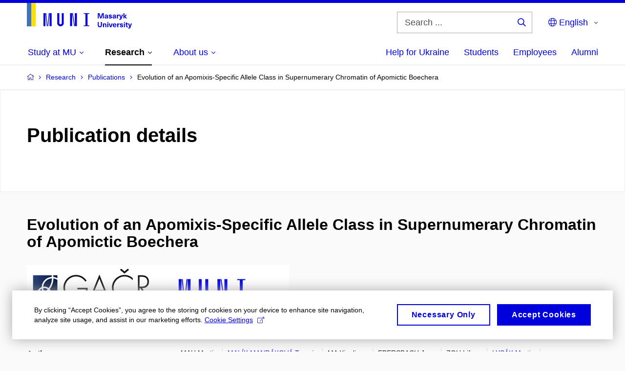

--- FILE ---
content_type: text/html; charset=utf-8
request_url: https://www.muni.cz/en/research/publications/2248095
body_size: 18316
content:


<!doctype html>
<!--[if lte IE 9]>    <html lang="en" class="old-browser no-js no-touch"> <![endif]-->
<!--[if IE 9 ]>    <html lang="en" class="ie9 no-js no-touch"> <![endif]-->
<!--[if (gt IE 9)|!(IE)]><!-->
<html class="no-js" lang="en">
<!--<![endif]-->
<head>
    

<meta charset="utf-8" />
<meta name="viewport" content="width=device-width, initial-scale=1.0">

    <meta name="robots" content="index, follow">

<title>Evolution of an Apomixis-Specific Allele Class in Supernumerary Chromatin of Apomictic Boechera | Masaryk University</title>

<meta name="twitter:site" content="@muni_cz">
<meta name="twitter:card" content="summary">

    <meta name="author" content="Masaryk University" />
    <meta name="twitter:title" content="Evolution of an Apomixis-Specific Allele Class in Supernumerary Chromatin of Apomictic Boechera | Masaryk University" />
    <meta property="og:title" content="Evolution of an Apomixis-Specific Allele Class in Supernumerary Chromatin of Apomictic Boechera | Masaryk University" />
    <meta property="og:image" content="https://cdn.muni.cz/media/2107661/img_3636.jpg?upscale=false&width=1200" />
    <meta name="twitter:image" content="https://cdn.muni.cz/media/2107662/img_3636.jpg?upscale=false&width=1200" />
    <meta property="og:url" content="https://www.muni.cz/en/research/publications/2248095" />
    <meta property="og:site_name" content="Masaryk University" />


            <link rel="stylesheet" type="text/css" href="https://cdn.muni.cz/css/MuniWeb/MUNI/style.16de2afa9575307b7073.css" />
<script type="text/javascript" nonce="ae0bb2b6-ec30-4c6e-b319-caf538e7dff7">/*! For license information please see muniweb-critical.f2b8e652ef8f9f2a5db3.js.LICENSE.txt */
!function(){function e(n){return e="function"==typeof Symbol&&"symbol"==typeof Symbol.iterator?function(e){return typeof e}:function(e){return e&&"function"==typeof Symbol&&e.constructor===Symbol&&e!==Symbol.prototype?"symbol":typeof e},e(n)}!function(n,t){function o(n,t){return e(n)===t}function i(){return"function"!=typeof t.createElement?t.createElement(arguments[0]):u?t.createElementNS.call(t,"http://www.w3.org/2000/svg",arguments[0]):t.createElement.apply(t,arguments)}function a(){var e=t.body;return e||((e=i(u?"svg":"body")).fake=!0),e}var s=[],c=[],r={_version:"3.3.1",_config:{classPrefix:"",enableClasses:!0,enableJSClass:!0,usePrefixes:!0},_q:[],on:function(e,n){var t=this;setTimeout((function(){n(t[e])}),0)},addTest:function(e,n,t){c.push({name:e,fn:n,options:t})},addAsyncTest:function(e){c.push({name:null,fn:e})}},l=function(){};l.prototype=r,l=new l;var d=t.documentElement,u="svg"===d.nodeName.toLowerCase(),f=r._config.usePrefixes?" -webkit- -moz- -o- -ms- ".split(" "):["",""];r._prefixes=f;var m=r.testStyles=function(e,n,o,s){var c,r,l,u,f="modernizr",m=i("div"),p=a();if(parseInt(o,10))for(;o--;)(l=i("div")).id=s?s[o]:f+(o+1),m.appendChild(l);return(c=i("style")).type="text/css",c.id="s"+f,(p.fake?p:m).appendChild(c),p.appendChild(m),c.styleSheet?c.styleSheet.cssText=e:c.appendChild(t.createTextNode(e)),m.id=f,p.fake&&(p.style.background="",p.style.overflow="hidden",u=d.style.overflow,d.style.overflow="hidden",d.appendChild(p)),r=n(m,e),p.fake?(p.parentNode.removeChild(p),d.style.overflow=u,d.offsetHeight):m.parentNode.removeChild(m),!!r};l.addTest("touch",(function(){var e;if("ontouchstart"in n||n.DocumentTouch&&t instanceof DocumentTouch)e=!0;else{var o=["@media (",f.join("touch-enabled),("),"heartz",")","{#modernizr{top:9px;position:absolute}}"].join("");m(o,(function(n){e=9===n.offsetTop}))}return e})),function(){var e,n,t,i,a,r;for(var d in c)if(c.hasOwnProperty(d)){if(e=[],(n=c[d]).name&&(e.push(n.name.toLowerCase()),n.options&&n.options.aliases&&n.options.aliases.length))for(t=0;t<n.options.aliases.length;t++)e.push(n.options.aliases[t].toLowerCase());for(i=o(n.fn,"function")?n.fn():n.fn,a=0;a<e.length;a++)1===(r=e[a].split(".")).length?l[r[0]]=i:(!l[r[0]]||l[r[0]]instanceof Boolean||(l[r[0]]=new Boolean(l[r[0]])),l[r[0]][r[1]]=i),s.push((i?"":"no-")+r.join("-"))}}(),function(e){var n=d.className,t=l._config.classPrefix||"";if(u&&(n=n.baseVal),l._config.enableJSClass){var o=new RegExp("(^|\\s)"+t+"no-js(\\s|$)");n=n.replace(o,"$1"+t+"js$2")}l._config.enableClasses&&(n+=" "+t+e.join(" "+t),u?d.className.baseVal=n:d.className=n)}(s),delete r.addTest,delete r.addAsyncTest;for(var p=0;p<l._q.length;p++)l._q[p]();n.Modernizr=l}(window,document),(navigator.maxTouchPoints>0||navigator.msMaxTouchPoints>0)&&(document.documentElement.className=document.documentElement.className.replace("no-touch","touch"))}(),function(e){e.oneTimeEvent=function(e,n,t){(t=t||document).addEventListener(e,(function t(o){return document.removeEventListener(e,t),n(o)}),!1)},e.isDocumentReady=!1,document.addEventListener("DocumentReady",(function(){e.isDocumentReady=!0})),e.elementReady=function(n,t){e.isDocumentReady?e.oneTimeEvent("ElementsReady."+n,t):e.oneTimeEvent("DocumentReady",t)},e.elementsReady=function(e,n){var t=function(o){e(o),!1!==n&&document.removeEventListener("ElementsReady",t)};document.addEventListener("ElementsReady",t,!1)},e.documentReady=function(e){document.addEventListener("DocumentReady",e,!1)};var n={};e.dictionary=function(e,t){if(null==t)return n[e];n[e]=t};var t={};e.items=function(e,n){if(null==n)return t[e];t[e]=n}}(window.Page=window.Page||{}),window.addEventListener("mc-consent",(function(e){e.detail.includes("mc-analytics")&&window.clarity&&window.clarity("consent")}));</script>


<script nonce="ae0bb2b6-ec30-4c6e-b319-caf538e7dff7" data-gtm>
        window.gtm = {'data':{'code':{'v':'2.1'},'page':{'locale':'en','title':'Evolution of an Apomixis-Specific Allele Class in Supernumerary Chromatin of Apomictic Boechera'},'user':{'ip':'3.15.38.0'},'tags':['Věda a výzkum']},'trail':{'page.trail':'Research/Publications/Publication'}};
    window.dataLayer = window.dataLayer || [];
    dataLayer.push(window.gtm.data);
    dataLayer.push(window.gtm.trail);
    dataLayer.push({'event':'page'});
</script><script nonce="ae0bb2b6-ec30-4c6e-b319-caf538e7dff7">window.dataLayer = window.dataLayer || [];function gtag() { dataLayer.push(arguments); }gtag('consent', 'default', {'analytics_storage': 'denied','ad_user_data': 'denied','ad_personalization': 'denied','ad_storage': 'denied',});</script>
<script nonce="ae0bb2b6-ec30-4c6e-b319-caf538e7dff7" type="text/javascript" class="">
    (function(w,d,s,l,i){w[l]=w[l]||[];w[l].push({'gtm.start':
    new Date().getTime(),event:'gtm.js'});var f=d.getElementsByTagName(s)[0],
    j=d.createElement(s),dl=l!='dataLayer'?'&l='+l:'';j.async=true;j.src=
    'https://www.googletagmanager.com/gtm.js?id='+i+dl;var n=d.querySelector('[nonce]');
    n&&j.setAttribute('nonce',n.nonce||n.getAttribute('nonce'));f.parentNode.insertBefore(j,f);
    })(window,document,'script','dataLayer','GTM-5LQKVJ');</script>        <script nonce="ae0bb2b6-ec30-4c6e-b319-caf538e7dff7" type="text/javascript">
            (function (c, l, a, r, i, t, y) {
                c[a] = c[a] || function () { (c[a].q = c[a].q || []).push(arguments) };
                t = l.createElement(r); t.async = 1; t.src = "https://www.clarity.ms/tag/" + i;
                y = l.getElementsByTagName(r)[0]; y.parentNode.insertBefore(t, y);
            })(window, document, "clarity", "script", "ku57fhseug");
        </script>
    

<script nonce="ae0bb2b6-ec30-4c6e-b319-caf538e7dff7" type="text/javascript" class="mc-analytics">
    var _paq = window._paq = window._paq || [];
    
        _paq.push(['disableCookies']);
        _paq.push(['trackPageView']);
    (function() {
    var u="//analytics-test.ics.muni.cz:3500";
    _paq.push(['setTrackerUrl', u+'matomo.php']);
    _paq.push(['setSiteId', '667']);
    var d=document, g=d.createElement('script'), s=d.getElementsByTagName('script')[0];
    g.type='text/javascript'; g.async=true; g.src=u+'matomo.js'; s.parentNode.insertBefore(g,s);
    })();
</script>




<link rel="shortcut icon" type="image/x-icon" href="https://cdn.muni.cz/media/3722237/m_bile.ico" />



        <meta name="citation_title" content="Evolution of an Apomixis-Specific Allele Class in Supernumerary Chromatin of Apomictic Boechera" />
        <meta name="citation_author" content="Mau, Martin" />
        <meta name="citation_author" content="Mal&#237;k Mand&#225;kov&#225;,  Terezie" />
        <meta name="citation_author" content="Ma, Xingliang" />
        <meta name="citation_author" content="Ebersbach, Jana" />
        <meta name="citation_author" content="Zou, Lifang" />
        <meta name="citation_author" content="Lys&#225;k,  Martin" />
        <meta name="citation_author" content="Sharbel, Timothy F" />
        <meta name="citation_date" content="2022" />
        <meta name="citation_issn" content="1664-462X" />
        <meta name="citation_publisher" />
        <meta name="citation_volume" content="13" />
        <meta name="citation_issue" content="JUN" />
        <meta name="citation_keywords" content="apomixis; pollen; UPGRADE2; tapetum; heterochromatic chromosome; gene evolution; Boechera; supernumerary DNA" />
        <meta name="citation_abstract" content="Asexual reproduction through seeds in plants (i.e., apomixis) is a heritable trait, and apomixis- linked loci have been identified in multiple species. However, direct identification of genomic elements is typically hindered as apomixis-linked loci and are commonly found in recombination-suppressed and repetitive regions. Heterochromatinized elements, such as B chromosomes and other supernumerary chromosomal DNA fragments have long been known to be associated with asexuality in both plants and animals and are prime candidate regions for the evolution of multiple apomixis factors controlling the individual elements of apomixis. Here, we examined molecular evolution, gene regulation, and chromosomal location of a male apomeiosis factor (UPG2), a long noncoding RNA gene, in sexual and apomictic Boechera with and without male apomeiosis (i.e., balanced and unbalanced apomicts). We revealed the origin of the gene in the apomixis genome on an apomixis-specific, supernumerary heterochromatic Boechera chromosome (Boe1). The UPG2 is active in the tapetum at male meiosis. We found allele classes specific to apomictic and sexual Boechera accessions and a third class that shares the features of both and points to a convergent transition state. Sex alleles are found only in some of the sexual accessions and have higher nucleotide divergence and lower transcriptional activity compared to apo alleles. These data demonstrate selective pressure to maintain the function of UPG2 for unreduced pollen formation in apomicts as the occasional transmission of the allele from unbalanced apomicts into sexual organisms that lead to pseudogenization and functional decay of copies in sexual organisms." />

    <meta name="facebook-domain-verification" content="37hb9y8dzayp8dy02ov1fdkhlvjp3i" />





    
</head>

<body>
            <p class="menu-accessibility">
            <a title="Go to main content (shortcut: Alt + 2)" accesskey="2" href="#main">
                Go to main content
            </a>
            <span class="hide">|</span>
            <a href="#menu-main">Go to main menu</a>
                <span class="hide">|</span>
                <a href="#form-search">Go to search</a>
        </p>

    
    


            <header class="header">
                <div class="header__wrap">
                    <div class="row-main">
                            <p class="header__logo header__logo--no-margin header__logo--no-margin--crop" role="banner">
                                        <a href="/en" title="Homepage site">
<svg width="215" height="53" viewBox="0 0 215 53"><rect x="0" y="0" width="9" height="48" style="fill:#3a75c3 !important"></rect>
<rect x="9" y="0" width="9" height="48" style="fill:#f9dd17 !important"></rect><path fill="#0000dc" d="M33.94,21l0,26.6l4.14,0l0,-26.6zm4.29,0l2.59,26.6l1.4,0l-2.58,-26.6zm6.73,0l-2.58,26.6l1.4,0l2.59,-26.6zm1.56,0l0,26.6l4.18,0l0,-26.6zm15.69,0l0,20.48c0,3.57,3.23,6.35,6.69,6.35c3.46,0,6.69,-2.78,6.69,-6.35l0,-20.48l-4.18,0l0,20.33c0,1.44,-1.29,2.47,-2.51,2.47c-1.22,0,-2.51,-1.03,-2.51,-2.47l0,-20.33zm26.26,0l0,26.6l4.18,0l0,-26.6zm4.33,0l3.95,26.6l1.45,0l-3.95,-26.6zm5.55,0l0,26.6l4.18,0l0,-26.6zm18.05,25.12l0,1.48l11.36,0l0,-1.48l-3.61,0l0,-23.64l3.61,0l0,-1.48l-11.36,0l0,1.48l3.57,0l0,23.64z"></path><path fill="#0000dc" d="M157.53,31.69l0,-10.68l-3.54,0l-1.55,4.9c-0.4,1.29,-0.76,2.63,-1.04,3.93l-0.03,0c-0.29,-1.3,-0.65,-2.64,-1.06,-3.93l-1.54,-4.9l-3.54,0l0,10.68l2.11,0l0,-5.31c0,-1.34,-0.03,-2.67,-0.09,-4l0.03,0c0.35,1.3,0.74,2.63,1.15,3.92l1.69,5.39l2.52,0l1.7,-5.39c0.4,-1.29,0.79,-2.62,1.13,-3.92l0.03,0c-0.06,1.33,-0.09,2.66,-0.09,4l0,5.31zm5.23,-7.86c-2.17,0,-3.22,1.17,-3.29,2.62l2.03,0c0.03,-0.72,0.48,-1.15,1.26,-1.15c0.74,0,1.25,0.39,1.25,1.35l0,0.27c-0.48,0.03,-1.34,0.12,-1.91,0.21c-2.2,0.34,-2.95,1.18,-2.95,2.43c0,1.32,0.98,2.31,2.6,2.31c1.04,0,1.9,-0.39,2.47,-1.2l0.03,0c0,0.37,0.03,0.7,0.1,1.02l1.9,0c-0.14,-0.51,-0.22,-1.13,-0.22,-2.09l0,-2.76c0,-1.99,-1.11,-3.01,-3.27,-3.01zm1.25,4.65c0,0.69,-0.07,1.09,-0.44,1.45c-0.3,0.3,-0.76,0.44,-1.19,0.44c-0.74,0,-1.13,-0.39,-1.13,-0.96c0,-0.62,0.36,-0.9,1.23,-1.05c0.45,-0.08,1.08,-0.14,1.53,-0.17zm6.81,-4.65c-1.89,0,-3.15,0.97,-3.15,2.34c0,1.77,1.36,2.07,2.64,2.4c1.19,0.31,1.75,0.45,1.75,1.11c0,0.45,-0.37,0.73,-1.1,0.73c-0.87,0,-1.34,-0.43,-1.34,-1.2l-2.13,0c0,1.85,1.31,2.72,3.42,2.72c2.07,0,3.36,-0.96,3.36,-2.39c0,-1.86,-1.5,-2.2,-2.86,-2.56c-1.16,-0.3,-1.64,-0.44,-1.64,-0.98c0,-0.43,0.36,-0.7,1.04,-0.7c0.75,0,1.19,0.33,1.19,1.11l2.02,0c0,-1.7,-1.21,-2.58,-3.2,-2.58zm8.23,0c-2.17,0,-3.22,1.17,-3.3,2.62l2.04,0c0.03,-0.72,0.48,-1.15,1.26,-1.15c0.74,0,1.25,0.39,1.25,1.35l0,0.27c-0.48,0.03,-1.34,0.12,-1.91,0.21c-2.2,0.34,-2.95,1.18,-2.95,2.43c0,1.32,0.97,2.31,2.59,2.31c1.05,0,1.91,-0.39,2.48,-1.2l0.03,0c0,0.37,0.03,0.7,0.1,1.02l1.89,0c-0.13,-0.51,-0.21,-1.13,-0.21,-2.09l0,-2.76c0,-1.99,-1.11,-3.01,-3.27,-3.01zm1.25,4.65c0,0.69,-0.08,1.09,-0.44,1.45c-0.3,0.3,-0.76,0.44,-1.2,0.44c-0.73,0,-1.12,-0.39,-1.12,-0.96c0,-0.62,0.36,-0.9,1.23,-1.05c0.45,-0.08,1.08,-0.14,1.53,-0.17zm8.02,-4.53c-0.9,0,-1.57,0.37,-2.08,1.2l-0.03,0l0,-1.08l-1.93,0l0,7.62l2.1,0l0,-3.6c0,-1.5,0.68,-2.31,1.97,-2.31c0.21,0,0.43,0.03,0.66,0.07l0,-1.81c-0.2,-0.06,-0.48,-0.09,-0.69,-0.09zm8.48,0.12l-2.16,0l-0.83,2.55c-0.34,1.05,-0.62,2.13,-0.88,3.19l-0.03,0c-0.24,-1.06,-0.52,-2.14,-0.84,-3.19l-0.78,-2.55l-2.25,0l2.16,6.19c0.3,0.86,0.36,1.1,0.36,1.38c0,0.75,-0.55,1.24,-1.39,1.24c-0.32,0,-0.61,-0.05,-0.82,-0.13l0,1.68c0.32,0.08,0.72,0.12,1.1,0.12c1.9,0,2.86,-0.67,3.63,-2.82zm8.19,7.62l-3.21,-4.11l2.89,-3.51l-2.36,0l-2.47,3.07l-0.03,0l0,-6.13l-2.09,0l0,10.68l2.09,0l0,-3.57l0.03,0l2.55,3.57z"></path><path fill="#0000dc" d="M153.63,39.01l-2.2,0l0,6.52c0,1.6,-0.72,2.45,-2.05,2.45c-1.32,0,-2.04,-0.85,-2.04,-2.45l0,-6.52l-2.2,0l0,6.6c0,2.82,1.53,4.32,4.24,4.32c2.72,0,4.25,-1.5,4.25,-4.32zm6.39,2.88c-0.97,0,-1.74,0.46,-2.24,1.14l-0.02,0l0,-0.96l-1.97,0l0,7.62l2.1,0l0,-4.08c0,-1.38,0.63,-2.07,1.5,-2.07c0.83,0,1.34,0.52,1.34,1.68l0,4.47l2.1,0l0,-4.68c0,-2.07,-1.1,-3.12,-2.81,-3.12zm6.87,-1.08l0,-1.8l-2.1,0l0,1.8zm0,8.88l0,-7.62l-2.1,0l0,7.62zm6.21,0l2.56,-7.62l-2.19,0l-0.88,3c-0.31,1.08,-0.6,2.19,-0.84,3.3l-0.03,0c-0.24,-1.11,-0.53,-2.22,-0.84,-3.3l-0.88,-3l-2.19,0l2.56,7.62zm6.69,-1.24c-0.9,0,-1.66,-0.56,-1.73,-2.14l5.48,0c0,-0.84,-0.07,-1.42,-0.24,-1.95c-0.48,-1.54,-1.77,-2.53,-3.52,-2.53c-2.39,0,-3.78,1.74,-3.78,3.99c0,2.43,1.39,4.11,3.79,4.11c2.02,0,3.34,-1.16,3.65,-2.55l-2.15,0c-0.1,0.61,-0.66,1.07,-1.5,1.07zm-0.01,-5.14c0.84,0,1.53,0.53,1.66,1.68l-3.33,0c0.17,-1.15,0.81,-1.68,1.67,-1.68zm9.35,-1.36c-0.9,0,-1.57,0.37,-2.08,1.2l-0.03,0l0,-1.08l-1.93,0l0,7.62l2.1,0l0,-3.6c0,-1.5,0.69,-2.31,1.97,-2.31c0.22,0,0.43,0.03,0.66,0.07l0,-1.81c-0.2,-0.06,-0.48,-0.09,-0.69,-0.09zm4.55,-0.12c-1.89,0,-3.15,0.97,-3.15,2.34c0,1.77,1.36,2.07,2.64,2.4c1.18,0.31,1.75,0.45,1.75,1.11c0,0.45,-0.37,0.73,-1.11,0.73c-0.87,0,-1.33,-0.43,-1.33,-1.2l-2.13,0c0,1.85,1.31,2.72,3.42,2.72c2.07,0,3.36,-0.96,3.36,-2.39c0,-1.86,-1.5,-2.2,-2.87,-2.56c-1.15,-0.3,-1.63,-0.43,-1.63,-0.98c0,-0.43,0.36,-0.7,1.03,-0.7c0.75,0,1.2,0.33,1.2,1.11l2.02,0c0,-1.7,-1.21,-2.58,-3.2,-2.58zm7.13,-1.02l0,-1.8l-2.1,0l0,1.8zm0,8.88l0,-7.62l-2.1,0l0,7.62zm5.45,-1.58c-0.72,0,-0.99,-0.33,-0.99,-1.16l0,-3.32l1.46,0l0,-1.56l-1.46,0l0,-1.98l-2.1,0l0,1.98l-1.23,0l0,1.56l1.23,0l0,3.69c0,1.77,0.77,2.47,2.52,2.47c0.36,0,0.83,-0.06,1.11,-0.15l0,-1.6c-0.13,0.05,-0.34,0.07,-0.54,0.07zm8.81,-6.04l-2.16,0l-0.83,2.55c-0.34,1.05,-0.63,2.13,-0.88,3.19l-0.03,0c-0.24,-1.06,-0.53,-2.14,-0.84,-3.19l-0.78,-2.55l-2.25,0l2.16,6.2c0.3,0.85,0.36,1.09,0.36,1.37c0,0.75,-0.56,1.24,-1.4,1.24c-0.31,0,-0.6,-0.05,-0.81,-0.13l0,1.68c0.32,0.08,0.72,0.12,1.1,0.12c1.9,0,2.86,-0.67,3.63,-2.82z"></path><desc>Masaryk University</desc></svg>        </a>

                            </p>

                    <div class="header__side">
                        

                            <form id="form-search" action="/en/search" class="header__search" role="search">
                                <fieldset>
                                    <p>
                                        <label for="search" class="header__search__label icon icon-search"><span class="vhide">Search ...</span></label>
                                        <span class="inp-fix inp-icon inp-icon--after">
                                            <input type="text" name="q" id="search" class="inp-text" placeholder="Search ..." data-hj-masked maxlength="200">
                                            <button type="submit" class="btn-icon icon icon-search">
                                                <span class="vhide">Search ...</span>
                                            </button>
                                        </span>
                                    </p>
                                </fieldset>
                            </form>
                        
    <nav class="menu-lang menu-lang--select" aria-label="Language selection">
        <p class="menu-lang__selected">
            <span class="link menu-lang__selected__link">
                <span class="icon icon-globe"></span> English
            </span>
        </p>
        <p class="menu-lang__popup">
                <a href="/vyzkum/publikace/2248095"
                   rel="alternate"
                   hreflang="cs"
                   lang="cs" class="menu-lang__popup__link">
                    Čeština
                </a>
                <a href="/uk/universytet-imeni-masaryka-dopomahaye-ukrayini"
                   rel="alternate"
                   hreflang="uk"
                   lang="uk" class="menu-lang__popup__link">
                    Українська
                </a>
        </p>
    </nav>

                        
                        <!-- placeholder pro externí přihlášení (desktop) -->
                        <div class="user-menu-ext-std" style="display:none;"></div>                        


                        <nav class="menu-mobile" role="navigation">
                            <ul class="menu-mobile__list">
                                    <li class="menu-mobile__item">
                                        <a href="#" class="menu-mobile__link menu-mobile__link--search" aria-hidden="true">
                                            <span class="icon icon-search"></span>
                                        </a>
                                    </li>

                                
    <li class="menu-mobile__item">
            <nav class="menu-lang menu-lang--select" aria-label="Language selection">
                <p class="menu-lang__selected">
                    <span class="link menu-lang__selected__link">
                        <span class="icon icon-globe"></span>
                    </span>
                </p>
                <p class="menu-lang__popup">
                        <a href="/vyzkum/publikace/2248095"
                           rel="alternate"
                           hreflang="cs"
                           lang="cs" class="menu-lang__popup__link">
                            Čeština
                        </a>
                        <a href="/uk/universytet-imeni-masaryka-dopomahaye-ukrayini"
                           rel="alternate"
                           hreflang="uk"
                           lang="uk" class="menu-lang__popup__link">
                            Українська
                        </a>
                </p>
            </nav>
    </li>

                                
                                <li class="user-menu-ext-mobile" style="display:none;"></li>



                                    <li class="menu-mobile__item">
                                        <a href="#" class="menu-mobile__link menu-mobile__link--burger">
                                            <span class="menu-mobile__burger"><span></span></span>
                                        </a>
                                    </li>
                            </ul>
                        </nav>

                    </div>

                            <nav id="menu-main" class="menu-primary" role="navigation">
                                <div class="menu-primary__holder">
                                    <div class="menu-primary__wrap">

    <ul class="menu-primary__list">
                <li class="menu-primary__item with-subbox">
                    <span class="menu-primary__links">
<a class="menu-primary__link" href="/en/admissions"><span class="menu-primary__inner">Study at MU</span><span class="icon icon-angle-down"></span></a>                        <a href="#" class="menu-primary__toggle icon icon-angle-down" aria-hidden="true"></a>
                    </span>
                    <div class="menu-subbox">
                        <a href="#" class="menu-subbox__close icon icon-chevron-left" aria-hidden="true"></a>
                        
            <div class="row-main ">
        <div class="grid">
        <div class="grid__cell size--l--3-12 size--s--1-2 ">
        </div>
        <div class="grid__cell size--l--3-12 size--s--1-2 ">
        </div>
        <div class="grid__cell size--l--3-12 size--s--1-2 ">
        </div>
        <div class="grid__cell size--l--3-12 size--s--1-2 ">
        </div>
        </div>
        </div>
            <div class="row-main ">
        <div class="grid">
        <div class="grid__cell size--l--3-12 size--s--1-2 ">
                        

        <p class="menu-subbox__title">
			<a class="menu-subbox__title__link" href="/en/admissions/bachelors-and-masters-studies">Bachelor and Master studies</a>
		</p>
    <div class="menu-subbox__box">
            <ul class="menu-subbox__list">
            <li class="menu-subbox__item">

                <a href="/en/admissions/bachelors-and-masters-studies" class="menu-submenu__link"  >
                    Choose a programme                </a>
                            </li>
            <li class="menu-subbox__item">

                <a href="/en/admissions/bachelors-and-masters-studies/how-to-apply" class="menu-submenu__link"  >
                    How to apply                </a>
                            </li>
            <li class="menu-subbox__item">

                <a href="/en/admissions/bachelors-and-masters-studies/tuition-fees-and-financial-aid" class="menu-submenu__link"  >
                    Tuition fees and scholarships                </a>
                            </li>
            <li class="menu-subbox__item">

                <a href="/en/admissions/bachelors-and-masters-studies/how-to-apply#ApplicationDeadlines" class="menu-submenu__link"  >
                    Deadlines                </a>
                            </li>
            <li class="menu-subbox__item">

                <a href="/en/admissions/bachelors-and-masters-studies/contact-information" class="menu-submenu__link"  >
                    Contacts                </a>
                            </li>
    </ul>

    </div>



        </div>
        <div class="grid__cell size--l--3-12 size--s--1-2 ">
                        

        <p class="menu-subbox__title">
			Other possibilities
		</p>
    <div class="menu-subbox__box">
            <ul class="menu-subbox__list">
            <li class="menu-subbox__item">

                <a href="/en/admissions/phd-studies" class="menu-submenu__link"  >
                    Ph.D. studies                </a>
                            </li>
            <li class="menu-subbox__item">

                <a href="/en/admissions/exchange-programmes" class="menu-submenu__link"  >
                    Exchange programmes                </a>
                            </li>
            <li class="menu-subbox__item">

                <a href="/en/admissions/semester-programmes" class="menu-submenu__link"  >
                    Semester programmes                </a>
                            </li>
            <li class="menu-subbox__item">

                <a href="/en/admissions/educ-alliance" class="menu-submenu__link"  >
                    EDUC Alliance                </a>
                            </li>
            <li class="menu-subbox__item">

                <a href="/en/admissions/summer-and-winter-schools" class="menu-submenu__link"  >
                    Summer and Winter Schools                </a>
                            </li>
            <li class="menu-subbox__item">

                <a href="/en/admissions/czech-compatriots-abroad" class="menu-submenu__link"  >
                    Czech Compatriots Abroad                </a>
                            </li>
            <li class="menu-subbox__item">

                <a href="/en/admissions/bachelors-and-masters-studies/language-courses" class="menu-submenu__link"  >
                    Language courses                </a>
                            </li>
            <li class="menu-subbox__item">

                <a href="/en/admissions/university-for-life" class="menu-submenu__link"  >
                    Lifelong University                </a>
                            </li>
    </ul>

    </div>



        </div>
        <div class="grid__cell size--l--6-12 ">
                        




    

        <div class="grid">
        <div class="grid__cell size--s--1-2 ">
                        


    <article class="box-article-grid">
            <a href="/en/admissions/bachelors-and-masters-studies/10-reasons" class="box-article-grid__inner">
        <p class="box-article-grid__img">

                <img alt="10 reasons why you will fall in love with MU"
                    src="https://cdn.muni.cz/media/3192267/img_3794.jpg?mode=crop&amp;center=0.5,0.5&amp;rnd=133572411970000000&amp;heightratio=0.5&width=278"
                    srcset="https://cdn.muni.cz/media/3192267/img_3794.jpg?mode=crop&amp;center=0.5,0.5&amp;rnd=133572411970000000&amp;heightratio=0.5&amp;width=278 278w,https://cdn.muni.cz/media/3192267/img_3794.jpg?mode=crop&amp;center=0.5,0.5&amp;rnd=133572411970000000&amp;heightratio=0.5&amp;width=477 477w" sizes="(min-width:1240px) 278px,(min-width:1024px) calc((100vw - 30px) * 0.5 - 20px),(min-width:768px) calc((100vw - 10px) * 0.5 - 20px),calc((100vw - 10px) * 1 - 20px)" />

        
            </p>            
        <div class="box-article-grid__content">
                 <h1 class="box-article-grid__title">
10 reasons why you will fall in love with MU      </h1>

            
            
        </div>

            </a>
    </article>








        </div>
        <div class="grid__cell size--s--1-2 ">
                        


    <article class="box-article-grid">
            <a href="/en/admissions/bachelors-and-masters-studies/ambassadors" class="box-article-grid__inner">
        <div class="box-article-grid__img">

                <img alt="Ask our ambassador"
                    src="https://cdn.muni.cz/media/3775540/jak_si_vybrat_obor_muni.jpg?mode=crop&amp;center=0.37,0.50&amp;rnd=134031763560000000&amp;heightratio=0.5&width=278"
                    srcset="https://cdn.muni.cz/media/3775540/jak_si_vybrat_obor_muni.jpg?mode=crop&amp;center=0.37,0.50&amp;rnd=134031763560000000&amp;heightratio=0.5&amp;width=278 278w,https://cdn.muni.cz/media/3775540/jak_si_vybrat_obor_muni.jpg?mode=crop&amp;center=0.37,0.50&amp;rnd=134031763560000000&amp;heightratio=0.5&amp;width=477 477w" sizes="(min-width:1240px) 278px,(min-width:1024px) calc((100vw - 30px) * 0.5 - 20px),(min-width:768px) calc((100vw - 10px) * 0.5 - 20px),calc((100vw - 10px) * 1 - 20px)" />

        
            </div>            
        <div class="box-article-grid__content">
                 <h1 class="box-article-grid__title">
Ask our ambassador      </h1>

            
            
        </div>

            </a>
    </article>








        </div>
        </div>











        </div>
        </div>
        </div>







                    </div>
                </li>
                <li class="menu-primary__item with-subbox">
                    <span class="menu-primary__links">
<a class="menu-primary__link is-active" href="/en/research"><span class="menu-primary__inner">Research</span><span class="icon icon-angle-down"></span></a>                        <a href="#" class="menu-primary__toggle icon icon-angle-down" aria-hidden="true"></a>
                    </span>
                    <div class="menu-subbox">
                        <a href="#" class="menu-subbox__close icon icon-chevron-left" aria-hidden="true"></a>
                        
            <div class="row-main ">
        <div class="grid">
        <div class="grid__cell size--l--3-12 size--s--1-2 ">
                        

        <p class="menu-subbox__title">
			Research at MU
		</p>
    <div class="menu-subbox__box">
            <ul class="menu-subbox__list">
            <li class="menu-subbox__item">

                <a href="/en/research" class="menu-submenu__link"  >
                    Our research                </a>
                            </li>
            <li class="menu-subbox__item">

                <a href="/en/research/research-news" class="menu-submenu__link"  >
                    Research news                </a>
                            </li>
            <li class="menu-subbox__item">

                <a href="/en/research/research-achievements" class="menu-submenu__link"  >
                    Our research achievements                </a>
                            </li>
            <li class="menu-subbox__item">

                <a href="/en/research/our-equipment" class="menu-submenu__link"  >
                    Our equipment                </a>
                            </li>
            <li class="menu-subbox__item">

                <a href="/en/research/isab" class="menu-submenu__link"  >
                    MU International Scientific Advisory Board                </a>
                            </li>
    </ul>

    </div>



        </div>
        <div class="grid__cell size--l--3-12 size--s--1-2 ">
                        

        <p class="menu-subbox__title">
			<a class="menu-subbox__title__link" href="/en/research/publications">Publications and Projects</a>
		</p>
    <div class="menu-subbox__box">
            <ul class="menu-subbox__list">
            <li class="menu-subbox__item">

                <a href="/en/research/publications" class="menu-submenu__link"  >
                    Publications                </a>
                            </li>
            <li class="menu-subbox__item">

                <a href="/en/research/projects" class="menu-submenu__link"  >
                    Projects                </a>
                            </li>
            <li class="menu-subbox__item">

                <a href="https://www.press.muni.cz/en/" class="menu-submenu__link menu-submenu__link--external" target=&#39;_blank&#39; >
                    Munipress publisher<span class="icon icon-external-link"></span>                </a>
                            </li>
    </ul>

    </div>



        </div>
        <div class="grid__cell size--l--3-12 size--s--1-2 ">
                        

        <p class="menu-subbox__title">
			Academic qualifications
		</p>
    <div class="menu-subbox__box">
            <ul class="menu-subbox__list">
            <li class="menu-subbox__item">

                <a href="/en/research/academic-affairs/habilitacni-rizeni-na-mu" class="menu-submenu__link"  >
                    Habilitation procedure at MU                </a>
                            </li>
            <li class="menu-subbox__item">

                <a href="/en/research/academic-affairs/rizeni-ke-jmenovani-profesorem-na-mu" class="menu-submenu__link"  >
                    Professorship procedure at MU                </a>
                            </li>
    </ul>

    </div>



        </div>
        <div class="grid__cell size--l--3-12 size--s--1-2 ">
                        


    <article class="box-article-grid">
            <a href="/en/research" class="box-article-grid__inner">
        <p class="box-article-grid__img">

                <img alt="Read about research at MU"
                    src="https://cdn.muni.cz/media/3016087/img_3624.jpg?mode=crop&amp;center=0.5,0.5&amp;rnd=131562340670000000&amp;heightratio=0.5&width=278"
                    srcset="https://cdn.muni.cz/media/3016087/img_3624.jpg?mode=crop&amp;center=0.5,0.5&amp;rnd=131562340670000000&amp;heightratio=0.5&amp;width=278 278w,https://cdn.muni.cz/media/3016087/img_3624.jpg?mode=crop&amp;center=0.5,0.5&amp;rnd=131562340670000000&amp;heightratio=0.5&amp;width=477 477w" sizes="(min-width:1240px) 278px,(min-width:1024px) calc((100vw - 30px) * 0.5 - 20px),(min-width:768px) calc((100vw - 10px) * 0.5 - 20px),calc((100vw - 10px) * 1 - 20px)" />

        
            </p>            
        <div class="box-article-grid__content">
                 <h1 class="box-article-grid__title">
Read about research at MU      </h1>

            
            
        </div>

            </a>
    </article>








        </div>
        </div>
        </div>







                    </div>
                </li>
                <li class="menu-primary__item with-subbox">
                    <span class="menu-primary__links">
<a class="menu-primary__link" href="/en/about-us"><span class="menu-primary__inner">About us</span><span class="icon icon-angle-down"></span></a>                        <a href="#" class="menu-primary__toggle icon icon-angle-down" aria-hidden="true"></a>
                    </span>
                    <div class="menu-subbox">
                        <a href="#" class="menu-subbox__close icon icon-chevron-left" aria-hidden="true"></a>
                        
            <div class="row-main ">
        <div class="grid">
        <div class="grid__cell size--l--3-12 size--s--1-2 ">
                        

        <p class="menu-subbox__title">
			About us
		</p>
    <div class="menu-subbox__box">
            <ul class="menu-subbox__list">
            <li class="menu-subbox__item">

                <a href="/en/about-us/official-notice-board/about-us" class="menu-submenu__link"  >
                    Who are we                </a>
                            </li>
            <li class="menu-subbox__item">

                <a href="/en/about-us/official-notice-board" class="menu-submenu__link"  >
                    Official notice board                </a>
                            </li>
            <li class="menu-subbox__item">

                <a href="/en/about-us/careers" class="menu-submenu__link"  >
                    Career at MU                </a>
                            </li>
            <li class="menu-subbox__item">

                <a href="/en/cooperation/partnership" class="menu-submenu__link"  >
                    Partnership                </a>
                            </li>
            <li class="menu-subbox__item">

                <a href="/en/cooperation/services" class="menu-submenu__link"  >
                    Services                </a>
                            </li>
    </ul>

    </div>



        </div>
        <div class="grid__cell size--l--3-12 size--s--1-2 ">
                        

        <p class="menu-subbox__title">
			Contacts
		</p>
    <div class="menu-subbox__box">
            <ul class="menu-subbox__list">
            <li class="menu-subbox__item">

                <a href="/en/directories" class="menu-submenu__link"  >
                    Contacts                </a>
                            </li>
            <li class="menu-subbox__item">

                <a href="/en/about-us/organizational-structure/organizational-structure-of-economic-unit" class="menu-submenu__link"  >
                    Organizational structure                </a>
                            </li>
            <li class="menu-subbox__item">

                <a href="/en/about-us/organizational-structure#organy" class="menu-submenu__link"  >
                    MU official bodies                </a>
                            </li>
            <li class="menu-subbox__item">

                <a href="/en/map" class="menu-submenu__link"  >
                    MU Map                </a>
                            </li>
    </ul>

    </div>



        </div>
        <div class="grid__cell size--l--3-12 size--s--1-2 ">
                        

        <p class="menu-subbox__title">
			News
		</p>
    <div class="menu-subbox__box">
            <ul class="menu-subbox__list">
            <li class="menu-subbox__item">

                <a href="/en/events-calendar" class="menu-submenu__link"  >
                    Events calendar                </a>
                            </li>
            <li class="menu-subbox__item">

                <a href="https://www.em.muni.cz/en/" class="menu-submenu__link menu-submenu__link--external" target=&#39;_blank&#39; >
                    News from MU<span class="icon icon-external-link"></span>                </a>
                            </li>
            <li class="menu-subbox__item">

                <a href="/en/media-relations" class="menu-submenu__link"  >
                    Media relations                </a>
                            </li>
    </ul>

    </div>



        </div>
        <div class="grid__cell size--l--3-12 size--s--1-2 ">
                        

        <p class="menu-subbox__title">
			Our mission
		</p>
    <div class="menu-subbox__box">
            <ul class="menu-subbox__list">
            <li class="menu-subbox__item">

                <a href="/en/about-us/ethics" class="menu-submenu__link"  >
                    Ethical principles                </a>
                            </li>
            <li class="menu-subbox__item">

                <a href="/en/about-us/protection-of-rights" class="menu-submenu__link"  >
                    Protection of rights                </a>
                            </li>
            <li class="menu-subbox__item">

                <a href="https://sustain.muni.cz/en" class="menu-submenu__link menu-submenu__link--external" target=&#39;_blank&#39; >
                    Sustainability<span class="icon icon-external-link"></span>                </a>
                            </li>
            <li class="menu-subbox__item">

                <a href="/en/about-us/strategic-projects" class="menu-submenu__link"  >
                    Strategic projects                </a>
                            </li>
            <li class="menu-subbox__item">

                <a href="/en/about-us/gender-equality-at-mu" class="menu-submenu__link"  >
                    Gender equality                </a>
                            </li>
    </ul>

    </div>



        </div>
        </div>
        </div>







                    </div>
                </li>
    </ul>







<ul class="menu-header-secondary">
            <li class="menu-header-secondary__item">
                <a href="/en/masaryk-helps-ukraine" class="menu-header-secondary__link ">
                    Help for Ukraine
                </a>
            </li>
            <li class="menu-header-secondary__item">
                <a href="/en/students" class="menu-header-secondary__link ">
                    Students
                </a>
            </li>
            <li class="menu-header-secondary__item">
                <a href="/en/about-us/careers/international-employees" class="menu-header-secondary__link ">
                    Employees
                </a>
            </li>
            <li class="menu-header-secondary__item">
                <a href="/en/alumni" class="menu-header-secondary__link ">
                    Alumni
                </a>
            </li>

    
</ul>                                    </div>
                                   
                                        <a href="#" class="menu-primary__title">
                                            <span></span>
                                            &nbsp;
                                        </a>
                                    
                                    <div class="menu-primary__main-toggle" aria-hidden="true"></div>
                                </div>
                            </nav>
                    </div>
                </div>
                





            </header>


    <main id="main" class="main">


<nav class="menu-breadcrumb" role="navigation">
    <div class="row-main">
        <strong class="vhide">You are here:</strong>
        <ol class="menu-breadcrumb__list" vocab="http://schema.org/" typeof="BreadcrumbList">
            <li class="menu-breadcrumb__item menu-breadcrumb__item--home" property="itemListElement" typeof="ListItem">
                <a class="menu-breadcrumb__link" property="item" typeof="WebPage" href="/en">
                    <span property="name">Home</span></a>
                <span class="icon icon-angle-right"></span>
                <meta property="position" content="1">
            </li>

                <li class="menu-breadcrumb__item menu-breadcrumb__item--mobile">
                    <span class="icon icon-ellipsis-h"></span>
                    <span class="icon icon-angle-right"></span>
                </li>

                <li class="menu-breadcrumb__item menu-breadcrumb__item--mobile-hidden" property="itemListElement" typeof="ListItem">
                            <a href="/en/research" class="menu-breadcrumb__link" property="item" typeof="WebPage">
            <span property="name" category="">Research</span></a>

                            
                        <span class="icon icon-angle-right"></span>
                    <meta property="position" content="2">
                </li>
                <li class="menu-breadcrumb__item" property="itemListElement" typeof="ListItem">
                            <a href="/en/research/publications" class="menu-breadcrumb__link" property="item" typeof="WebPage">
            <span property="name" category="">Publications</span></a>

                            
                        <span class="icon icon-angle-right"></span>
                    <meta property="position" content="3">
                </li>
                <li class="menu-breadcrumb__item">
                             <span property="name">Evolution of an Apomixis-Specific Allele Class in Supernumerary Chromatin of Apomictic Boechera</span>

                            
                    <meta content="4">
                </li>
        </ol>
    </div>
</nav>




        
                        


        <div class="box-hero box-hero--bordered">


    <div class="row-main">


<div class="box-hero__content">
    <div class="box-hero__content-inner">
        
                        



        <div class=" u-mt-0 u-mb-0 u-pt-0 u-pb-0">

    <div class="h2">Publication details</div>



        </div>








    </div>
</div>

    </div> 

     </div>





                        

<div class="row-main">
    <h1 class="h3 u-mb-30">Evolution of an Apomixis-Specific Allele Class in Supernumerary Chromatin of Apomictic Boechera</h1>

        <div class="u-mb-30">
            <div class="row-main">
                <div class="grid grid--middle">
                        <div class="grid__cell u-mb-30 partners__item" style="width: 100%;">
                            <img src="https://cdn.muni.cz/inet-media/isep/58329?height=100&amp;v=5" alt="Investor logo">
                        </div>
                </div>
            </div>
        </div>


    <div>
        <table>
            <colgroup>
                <col style="width: 25%;">
                <col style="width: 75%;">
            </colgroup>
            <tbody>




                <tr>
                    <th>Authors</th>
                    <td>
                        <p class="meta u-mb-0">
                                <span class="meta__item">
                                        MAU&nbsp;Martin
                                </span>
                                <span class="meta__item">
<a href="/en/people/64119-terezie-malik-mandakova">MALÍK MANDÁKOVÁ Terezie</a>                                </span>
                                <span class="meta__item">
                                        MA&nbsp;Xingliang
                                </span>
                                <span class="meta__item">
                                        EBERSBACH&nbsp;Jana
                                </span>
                                <span class="meta__item">
                                        ZOU&nbsp;Lifang
                                </span>
                                <span class="meta__item">
<a href="/en/people/204166-martin-lysak">LYSÁK Martin</a>                                </span>
                                <span class="meta__item">
                                        SHARBEL&nbsp;Timothy F
                                </span>
                        </p>
                    </td>
                </tr>

                <tr>
                    <th>Year of publication</th>
                    <td>2022</td>
                </tr>

                        <tr>
                            <th>Type</th>
                            <td>
                                Article in Periodical
                            </td>
                        </tr>

        <tr>
            <th>Magazine / Source</th>
            <td>Frontiers in Plant Science</td>
        </tr>
        <tr>
            <th>MU Faculty or unit</th>
            <td>
                <p class="meta">
                        <span class="meta__item">
                            <a href="/en/about-us/organizational-structure/ceitec" >
                                Central European Institute of Technology
                            </a>
                        </span>
                </p>
            </td>
        </tr>
    <tr>
        <th>Citation</th>
        <td><div style="width: 16px; height: 16px; position: relative" data-replace-ajax="ExtProxyApi/GetCitation?id=2248095&lang=en"></div></td>
    </tr>
        <tr>
            <th>web</th>
            <td>
                    <a href="https://www.frontiersin.org/articles/10.3389/fpls.2022.890038/full" target="_blank">
                        https://www.frontiersin.org/articles/10.3389/fpls.2022.890038/full
                    </a>
            </td>
        </tr>
        <tr>
            <th>Doi</th>
            <td><a href="https://doi.org/10.3389/fpls.2022.890038" target="_blank">https://doi.org/10.3389/fpls.2022.890038</a></td>
        </tr>
        <tr>
            <th>Keywords</th>
            <td>
                apomixis; pollen; UPGRADE2; tapetum; heterochromatic chromosome; gene evolution; Boechera; supernumerary DNA
            </td>
        </tr>

                

                    <tr>
                        <th>Description</th>
                        <td>
                            Asexual reproduction through seeds in plants (i.e., apomixis) is a heritable trait, and apomixis- linked loci have been identified in multiple species. However, direct identification of genomic elements is typically hindered as apomixis-linked loci and are commonly found in recombination-suppressed and repetitive regions. Heterochromatinized elements, such as B chromosomes and other supernumerary chromosomal DNA fragments have long been known to be associated with asexuality in both plants and animals and are prime candidate regions for the evolution of multiple apomixis factors controlling the individual elements of apomixis. Here, we examined molecular evolution, gene regulation, and chromosomal location of a male apomeiosis factor (UPG2), a long noncoding RNA gene, in sexual and apomictic Boechera with and without male apomeiosis (i.e., balanced and unbalanced apomicts). We revealed the origin of the gene in the apomixis genome on an apomixis-specific, supernumerary heterochromatic Boechera chromosome (Boe1). The UPG2 is active in the tapetum at male meiosis. We found allele classes specific to apomictic and sexual Boechera accessions and a third class that shares the features of both and points to a convergent transition state. Sex alleles are found only in some of the sexual accessions and have higher nucleotide divergence and lower transcriptional activity compared to apo alleles. These data demonstrate selective pressure to maintain the function of UPG2 for unreduced pollen formation in apomicts as the occasional transmission of the allele from unbalanced apomicts into sexual organisms that lead to pseudogenization and functional decay of copies in sexual organisms.
                        </td>
                    </tr>

                    <tr>
                        <th>Related projects:</th>
                        <td>
                            <ul class="crossroad-links__list">
                                    <li class="crossroad-links__item u-mb-0">
                                        <a href="/en/research/projects/58329" >
                                            The origin and evolution of apomixis-related chromosomes in Boechera (Brassicaceae)
                                        </a>
                                    </li>
                            </ul>
                        </td>
                    </tr>

            </tbody>
        </table>
    </div>
</div>



























    </main>


        <footer class="footer">





            <div class="row-main">

        <div class="footer__menu">
        <div class="grid">
        <div class="grid__cell size--m--1-5 size--l--2-12 footer__menu__toggle">
            <div class="footer__menu__title with-subitems">
                <h2 class=""><a href="/en/admissions" class="footer__menu__title__link"  title="Admissions">
Admissions
                        </a></h2>
                <a href="#" class="footer__menu__title__toggle icon icon-angle-down" aria-hidden="true" title="Show submenu"></a>
            </div>
                <div class="footer__menu__box">
                    <ul class="footer__menu__list">
                                <li class="footer__menu__item">
                                    <a href="/en/admissions/bachelors-and-masters-studies" class="footer__menu__link"  title="Bachelor's&#160;and Master's&#160;studies">
                                        Bachelor's&#160;and Master's&#160;studies
                                    </a>
                                </li>
                                <li class="footer__menu__item">
                                    <a href="/en/admissions/phd-studies" class="footer__menu__link"  title="Ph.D. studies">
                                        Ph.D. studies
                                    </a>
                                </li>
                                <li class="footer__menu__item">
                                    <a href="/en/admissions/exchange-programmes" class="footer__menu__link"  title="Exchange programmes">
                                        Exchange programmes
                                    </a>
                                </li>
                                <li class="footer__menu__item">
                                    <a href="/en/admissions/semester-programmes" class="footer__menu__link"  title="Semester programmes">
                                        Semester programmes
                                    </a>
                                </li>
                                <li class="footer__menu__item">
                                    <a href="/en/admissions/summer-and-winter-schools" class="footer__menu__link"  title="Summer and Winter Schools">
                                        Summer and Winter Schools
                                    </a>
                                </li>
                                <li class="footer__menu__item">
                                    <a href="https://is.muni.cz/prihlaska/?lang=en" class="footer__menu__link"  target="_blank" rel="noopener" title="E-application">
                                        E-application
                                    </a>
                                </li>
                                <li class="footer__menu__item">
                                    <a href="/en/admissions" class="footer__menu__link"  title="Studying at MUNI">
                                        Studying at MUNI
                                    </a>
                                </li>
                    </ul>
                </div>
        </div>




        <div class="grid__cell size--m--1-5 size--l--2-12 footer__menu__toggle">
            <div class="footer__menu__title with-subitems">
                <h2 class=""><a href="/en/research" class="footer__menu__title__link"  title="Research">
Research
                        </a></h2>
                <a href="#" class="footer__menu__title__toggle icon icon-angle-down" aria-hidden="true" title="Show submenu"></a>
            </div>
                <div class="footer__menu__box">
                    <ul class="footer__menu__list">
                                <li class="footer__menu__item">
                                    <a href="/en/research" class="footer__menu__link"  title="Our research">
                                        Our research
                                    </a>
                                </li>
                                <li class="footer__menu__item">
                                    <a href="/en/research/research-news" class="footer__menu__link"  title="Research news">
                                        Research news
                                    </a>
                                </li>
                                <li class="footer__menu__item">
                                    <a href="/en/research/research-achievements" class="footer__menu__link"  title="Research achievements">
                                        Research achievements
                                    </a>
                                </li>
                                <li class="footer__menu__item">
                                    <a href="/en/research/research-topics" class="footer__menu__link"  title="Research topics">
                                        Research topics
                                    </a>
                                </li>
                                <li class="footer__menu__item">
                                    <a href="/en/research/our-equipment" class="footer__menu__link"  title="Our equipment">
                                        Our equipment
                                    </a>
                                </li>
                                <li class="footer__menu__item">
                                    <a href="/en/research/publications" class="footer__menu__link"  title="Publications">
                                        Publications
                                    </a>
                                </li>
                                <li class="footer__menu__item">
                                    <a href="/en/research/projects" class="footer__menu__link"  title="Projects">
                                        Projects
                                    </a>
                                </li>
                                <li class="footer__menu__item">
                                    <a href="/en/research/academic-affairs/habilitacni-rizeni-na-mu" class="footer__menu__link"  title="Habilitation procedure at MU">
                                        Habilitation procedure at MU
                                    </a>
                                </li>
                                <li class="footer__menu__item">
                                    <a href="/en/research/academic-affairs/rizeni-ke-jmenovani-profesorem-na-mu" class="footer__menu__link"  title="Professorship procedure at MU">
                                        Professorship procedure at MU
                                    </a>
                                </li>
                    </ul>
                </div>
        </div>




        <div class="grid__cell size--m--1-5 size--l--2-12 footer__menu__toggle">
            <div class="footer__menu__title with-subitems">
                <h2 class=""><a href="/en/about-us" class="footer__menu__title__link"  title="About us">
About us
                        </a></h2>
                <a href="#" class="footer__menu__title__toggle icon icon-angle-down" aria-hidden="true" title="Show submenu"></a>
            </div>
                <div class="footer__menu__box">
                    <ul class="footer__menu__list">
                                <li class="footer__menu__item">
                                    <a href="/en/about-us/official-notice-board" class="footer__menu__link"  title="Official notice board">
                                        Official notice board
                                    </a>
                                </li>
                                <li class="footer__menu__item">
                                    <a href="/en/about-us/careers" class="footer__menu__link"  title="Careers">
                                        Careers
                                    </a>
                                </li>
                                <li class="footer__menu__item">
                                    <a href="/en/about-us" class="footer__menu__link"  title="About us">
                                        About us
                                    </a>
                                </li>
                                <li class="footer__menu__item">
                                    <a href="/en/cooperation/partnership" class="footer__menu__link"  title="Partnership">
                                        Partnership
                                    </a>
                                </li>
                                <li class="footer__menu__item">
                                    <a href="/en/cooperation/services" class="footer__menu__link"  title="Services">
                                        Services
                                    </a>
                                </li>
                    </ul>
                </div>
        </div>




        <div class="grid__cell size--m--1-5 size--l--2-12 footer__menu__toggle">
            <div class="footer__menu__title with-subitems">
                <h2 class="">Contacts</h2>
                <a href="#" class="footer__menu__title__toggle icon icon-angle-down" aria-hidden="true" title="Show submenu"></a>
            </div>
                <div class="footer__menu__box">
                    <ul class="footer__menu__list">
                                <li class="footer__menu__item">
                                    <a href="/en/directories" class="footer__menu__link"  title="Directories">
                                        Directories
                                    </a>
                                </li>
                                <li class="footer__menu__item">
                                    <a href="/en/about-us/organizational-structure/organizational-structure-of-economic-unit" class="footer__menu__link"  title="Organizational structure">
                                        Organizational structure
                                    </a>
                                </li>
                                <li class="footer__menu__item">
                                    <a href="/en/about-us/organizational-structure" class="footer__menu__link"  title="MU Official bodies">
                                        MU Official bodies
                                    </a>
                                </li>
                                <li class="footer__menu__item">
                                    <a href="https://libraries.muni.cz" class="footer__menu__link"  target="_blank" rel="noopener" title="Libraries and publications">
                                        Libraries and publications
                                    </a>
                                </li>
                                <li class="footer__menu__item">
                                    <a href="/en/map" class="footer__menu__link"  title="Contact and orientation">
                                        Contact and orientation
                                    </a>
                                </li>
                    </ul>
                </div>
        </div>




        <div class="grid__cell size--m--1-5 size--l--2-12 footer__menu__toggle">
            <div class="footer__menu__title with-subitems">
                <h2 class="">News</h2>
                <a href="#" class="footer__menu__title__toggle icon icon-angle-down" aria-hidden="true" title="Show submenu"></a>
            </div>
                <div class="footer__menu__box">
                    <ul class="footer__menu__list">
                                <li class="footer__menu__item">
                                    <a href="/en/events-calendar" class="footer__menu__link"  title="Event calendar">
                                        Event calendar
                                    </a>
                                </li>
                                <li class="footer__menu__item">
                                    <a href="https://www.em.muni.cz/en/" class="footer__menu__link"  target="_blank" rel="noopener" title="News from MU">
                                        News from MU
                                    </a>
                                </li>
                                <li class="footer__menu__item">
                                    <a href="/en/media-relations" class="footer__menu__link"  title="Media relations">
                                        Media relations
                                    </a>
                                </li>
                    </ul>
                </div>
        </div>
        </div>
        </div>




                    <div class="footer__links">
                        <div class="grid">
                                    <div class="grid__cell size--auto">
                                        <p>
                                            <a class="" href="https://www.online.muni.cz/en"  target="_blank" rel="noopener">
                                                MU news portal
                                            </a>
                                        </p>
                                    </div>
                                    <div class="grid__cell size--auto">
                                        <p>
                                            <a class="" href="https://is.muni.cz/?lang=en"  target="_blank" rel="noopener">
                                                IS MU
                                            </a>
                                        </p>
                                    </div>
                                    <div class="grid__cell size--auto">
                                        <p>
                                            <a class="" href="https://inet.muni.cz/"  target="_blank" rel="noopener">
                                                INET MU
                                            </a>
                                        </p>
                                    </div>
                                    <div class="grid__cell size--auto">
                                        <p>
                                            <a class="" href="https://portal.muni.cz/?lang=en"  target="_blank" rel="noopener">
                                                MU Portal
                                            </a>
                                        </p>
                                    </div>
                                    <div class="grid__cell size--auto">
                                        <p>
                                            <a class="" href="https://is.muni.cz/obchod/?lang=en"  target="_blank" rel="noopener">
                                                MU Shopping center
                                            </a>
                                        </p>
                                    </div>
                                    <div class="grid__cell size--auto">
                                        <p>
                                            <a class="" href="https://munishop.muni.cz/"  target="_blank" rel="noopener">
                                                Munishop
                                            </a>
                                        </p>
                                    </div>
                                    <div class="grid__cell size--auto">
                                        <p>
                                            <a class="" href="http://" >
                                                
                                            </a>
                                        </p>
                                    </div>
                        </div>
                    </div>




                    <div class="footer__bottom">
                        <div class="footer__copyrights">
                                © 2026 <a href="https://www.muni.cz/en" target="_blank" rel="noopener">Masaryk University</a>
                                <br />
                            <span class="meta">
                                    <span class="meta__item"><a href="/en/webmaster">Webmaster</a></span>
                                        <span class="meta__item"><a href="/en/system/prohlaseni-o-pristupnosti">Accessibility statement</a></span>
                                                                    <span class="meta__item"><a href="#" class="mc-open-dialog">Cookies</a></span>
                            </span>
                        </div>

                            <div class="footer__share" style="margin: 0 0 2.1em;">
                                            <a class="footer__share-item icon icon-facebook" title="Facebook" href="https://www.facebook.com/MasarykUniversity" target="_blank" rel="noopener">
                                                <span class="vhide">Facebook</span>
                                            </a>
                                            <a class="footer__share-item icon icon-instagram" title="Instagram" href="https://www.instagram.com/masaryk_university/" target="_blank" rel="noopener">
                                                <span class="vhide">Instagram</span>
                                            </a>
                                            <a class="footer__share-item icon icon-youtube" title="Youtube" href="https://www.youtube.com/user/MasarykuniBrno" target="_blank" rel="noopener">
                                                <span class="vhide">Youtube</span>
                                            </a>
                                            <a class="footer__share-item icon icon-linkedin" title="LinkedIn" href="https://www.linkedin.com/company/23419" target="_blank" rel="noopener">
                                                <span class="vhide">LinkedIn</span>
                                            </a>
                                                <a class="footer__share-item icon icon-envelope" title="e-mail" href="mailto:info@muni.cz">
                                                    <span class="vhide">e-mail</span>
                                                </a>
                                            <a class="footer__share-item icon icon-email" title="Email" href="http://info@muni.cz" target="_blank" rel="noopener">
                                                <span class="vhide">Email</span>
                                            </a>
                                
<div class="btn-dropdown no-a-underline right u-mb-0" data-href="dropdown-cal">
    <a class="footer__share-item icon icon-calendar-alt" data-href="dropdown-cal" title="Add events to personal calendar" href="#">
        <span class="vhide">Add to calendar</span>
    </a>
    <div class="btn-dropdown__menu add-calendar btn-dropdown__menu--up btn-dropdown__menu--right-align">
        <div class="btn-dropdown__list">
            <div class="btn-dropdown__item">
                <a href="https://calendar.google.com/calendar/r/settings/addbyurl?cid=webcal%3a%2f%2fwww.muni.cz%3a443%2fUmbraco%2fApi%2fNewsEventsApi%2fGetCalendar%3fmodule%3dVtcEI2u%252fG77gd07AkX9R%252bwnN2LFnQ3wAHwaPkHMEqZz%252bPfhuQHQnCZIoWsIQzuyGMrhagQ%253d%253d%26lang%3den" class="btn-dropdown__link" target="_blank" rel="noopener">
                    Add to Google calendar
                    <span class="icon icon-google" style="font-size: inherit"></span>
                </a>
            </div>
            <div class="btn-dropdown__item">
                <a href="https://outlook.office.com/calendar/addcalendar?url=webcal%3a%2f%2fwww.muni.cz%3a443%2fUmbraco%2fApi%2fNewsEventsApi%2fGetCalendar%3fmodule%3dVtcEI2u%252fG77gd07AkX9R%252bwnN2LFnQ3wAHwaPkHMEqZz%252bPfhuQHQnCZIoWsIQzuyGMrhagQ%253d%253d%26lang%3den" class="btn-dropdown__link" target="_blank" rel="noopener">
                    Add to Microsoft 365 – web calendar
                    <span class="icon icon-microsoft" style="font-size: inherit"></span>
                </a>
            </div>
            <div class="btn-dropdown__item">
                <a href="webcals://www.muni.cz:443/Umbraco/Api/NewsEventsApi/GetCalendar?module=VtcEI2u%2fG77gd07AkX9R%2bwnN2LFnQ3wAHwaPkHMEqZz%2bPfhuQHQnCZIoWsIQzuyGMrhagQ%3d%3d&amp;lang=en" class="btn-dropdown__link" target="_blank" rel="noopener">
                    Add to Microsoft 365 – PC calendar
                    <span class="icon icon-microsoft" style="font-size: inherit"></span>
                </a>
            </div>
        </div>
    </div>
</div>
<div class="btn-dropdown no-a-underline right u-mb-0" data-href="dropdown-cal">
    <a class="footer__share-item icon icon-calendar-alt" data-href="dropdown-cal" title="Add events to personal calendar" href="#">
        <span class="vhide">Add to calendar</span>
    </a>
    <div class="btn-dropdown__menu add-calendar btn-dropdown__menu--up btn-dropdown__menu--right-align">
        <div class="btn-dropdown__list">
            <div class="btn-dropdown__item">
                <a href="https://calendar.google.com/calendar/r/settings/addbyurl?cid=webcal%3a%2f%2fwww.muni.cz%3a443%2fUmbraco%2fApi%2fNewsEventsApi%2fGetCalendar%3fmodule%3d6fHABtM7HTCX%252fdEa7Or5ZqYyyKSLPqAOumYTM%252f5oKAdyuQ1uAczskp7wavojyMJuRTLbLw%253d%253d%26lang%3den" class="btn-dropdown__link" target="_blank" rel="noopener">
                    Add to Google calendar
                    <span class="icon icon-google" style="font-size: inherit"></span>
                </a>
            </div>
            <div class="btn-dropdown__item">
                <a href="https://outlook.office.com/calendar/addcalendar?url=webcal%3a%2f%2fwww.muni.cz%3a443%2fUmbraco%2fApi%2fNewsEventsApi%2fGetCalendar%3fmodule%3d6fHABtM7HTCX%252fdEa7Or5ZqYyyKSLPqAOumYTM%252f5oKAdyuQ1uAczskp7wavojyMJuRTLbLw%253d%253d%26lang%3den" class="btn-dropdown__link" target="_blank" rel="noopener">
                    Add to Microsoft 365 – web calendar
                    <span class="icon icon-microsoft" style="font-size: inherit"></span>
                </a>
            </div>
            <div class="btn-dropdown__item">
                <a href="webcals://www.muni.cz:443/Umbraco/Api/NewsEventsApi/GetCalendar?module=6fHABtM7HTCX%2fdEa7Or5ZqYyyKSLPqAOumYTM%2f5oKAdyuQ1uAczskp7wavojyMJuRTLbLw%3d%3d&amp;lang=en" class="btn-dropdown__link" target="_blank" rel="noopener">
                    Add to Microsoft 365 – PC calendar
                    <span class="icon icon-microsoft" style="font-size: inherit"></span>
                </a>
            </div>
        </div>
    </div>
</div>                            </div>
                    </div>

                

            </div>
        </footer>

<div class="box-fixed-notice box-fixed-notice--old-browsers">
    <div class="row-main">
<form action="/en/research/publications/1835557" enctype="multipart/form-data" method="post">            <p class="box-fixed-notice__text">
                You are running an old browser version. We recommend updating your browser to its latest version.
            </p>
            <p class="box-fixed-notice__btn-wrap">
                    <a href="/en/system/old-browser" class="btn btn-white btn-border btn-s">
                        <span>More info</span>
                    </a>
                <button type="submit" class="btn btn-white btn-border btn-s">
                    <span>Close</span>
                </button>
            </p>
<input name='ufprt' type='hidden' value='Z9snegOGHVNXvGnmywi5RcTUWZi7FMRO/2XuR2SA/Bw5+2mUJsia1GAeTqqH1saTJUNPoLmmAR/b9Uuv5nyyfiCS3ThAsv3UjcROoC5wS0T7jIhUmzGx0EL8biqzOVJmZdG55xSTOsqPGIR7EeYnYuIibghfpZDCJmhjSnOXuyO3E2tt' /></form>    </div>
</div>
    <script nonce="ae0bb2b6-ec30-4c6e-b319-caf538e7dff7">
    !function(i,c){i.muniCookies=c;var s=document.createElement("script");s.src=c.scriptUrl+"main.js",document.head.appendChild(s)}(window,{
        scriptUrl: 'https://cdn.muni.cz/Scripts/libs/muni-cookies/',
        lang: 'en',
        
        key: '1381a542-4547-47f9-a6fb-706e21fa6bf8'})
</script>
<script type="text/javascript" src="https://cdn.muni.cz/css/MuniWeb/_Shared/muniweb.bb1d162bd66f215c8ff7.js" nonce="ae0bb2b6-ec30-4c6e-b319-caf538e7dff7"></script>



    <script nonce="ae0bb2b6-ec30-4c6e-b319-caf538e7dff7">App.run({}); Page.run();</script>
    
</body>
</html>









--- FILE ---
content_type: text/plain; charset=utf-8
request_url: https://www.muni.cz/Redakce/Api/ExtProxyApi/GetCitation?id=2248095&lang=en
body_size: 395
content:
MAU, Martin; Terezie MALÍK MANDÁKOVÁ; Xingliang MA; Jana
EBERSBACH; Lifang ZOU; Martin LYSÁK and Timothy F SHARBEL.
Evolution of an Apomixis-Specific Allele Class in Supernumerary
Chromatin of Apomictic Boechera. Frontiers in Plant Science.
Lausanne: FRONTIERS MEDIA SA, 2022, vol. 13, JUN, p.
890038-890054. ISSN 1664-462X. Available from:
https://doi.org/10.3389/fpls.2022.890038.